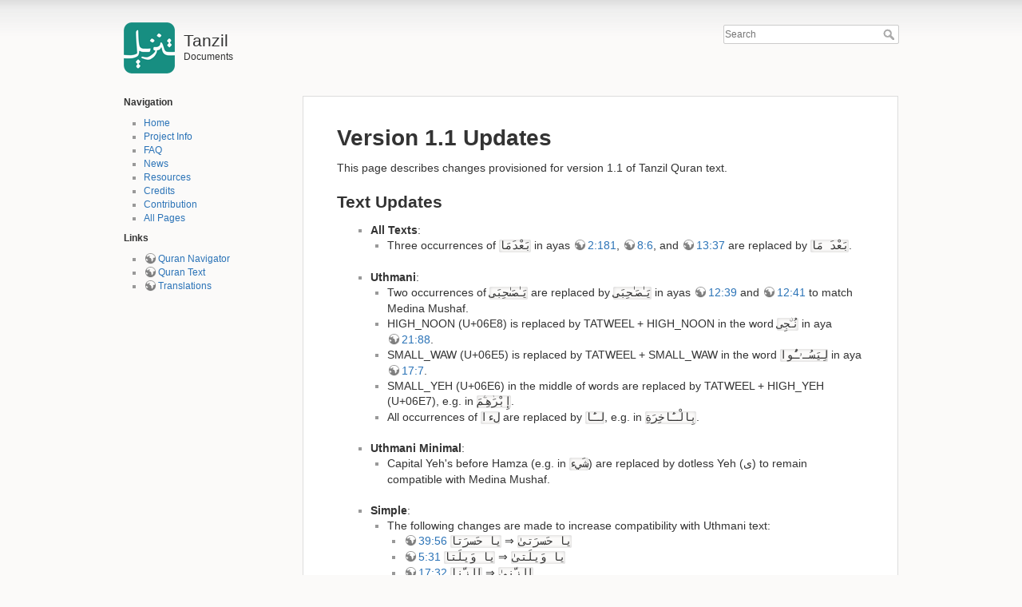

--- FILE ---
content_type: text/html; charset=utf-8
request_url: https://tanzil.net/docs/version_1.1_updates
body_size: 2925
content:
<!DOCTYPE html>
<html lang="en" dir="ltr" class="no-js">
<head>
    <meta charset="utf-8" />
    <title>Version 1.1 Updates - Tanzil Documents</title>
    <script>(function(H){H.className=H.className.replace(/\bno-js\b/,'js')})(document.documentElement)</script>
    <meta name="generator" content="DokuWiki"/>
<meta name="robots" content="index,follow"/>
<meta name="keywords" content="version_1.1_updates"/>
<link rel="search" type="application/opensearchdescription+xml" href="/docs/lib/exe/opensearch.php" title="Tanzil"/>
<link rel="start" href="/docs/"/>
<link rel="contents" href="/docs/version_1.1_updates?do=index" title="Sitemap"/>
<link rel="manifest" href="/docs/lib/exe/manifest.php"/>
<link rel="alternate" type="application/rss+xml" title="Recent Changes" href="/docs/feed.php"/>
<link rel="alternate" type="application/rss+xml" title="Current namespace" href="/docs/feed.php?mode=list&amp;ns="/>
<link rel="alternate" type="text/html" title="Plain HTML" href="/docs/_export/xhtml/version_1.1_updates"/>
<link rel="alternate" type="text/plain" title="Wiki Markup" href="/docs/_export/raw/version_1.1_updates"/>
<link rel="canonical" href="https://tanzil.net/docs/version_1.1_updates"/>
<link rel="stylesheet" href="/docs/lib/exe/css.php?t=tanzil&amp;tseed=c44f65daaa4dfcebc70e324685f35e22"/>
<!--[if gte IE 9]><!-->
<script >/*<![CDATA[*/var NS='';var JSINFO = {"id":"version_1.1_updates","namespace":"","ACT":"show","useHeadingNavigation":0,"useHeadingContent":0};
/*!]]>*/</script>
<script src="/docs/lib/exe/jquery.php?tseed=f0349b609f9b91a485af8fd8ecd4aea4" defer="defer">/*<![CDATA[*/
/*!]]>*/</script>
<script src="/docs/lib/exe/js.php?t=tanzil&amp;tseed=c44f65daaa4dfcebc70e324685f35e22" defer="defer">/*<![CDATA[*/
/*!]]>*/</script>
<!--<![endif]-->
    <meta name="viewport" content="width=device-width,initial-scale=1" />
    <link rel="shortcut icon" href="/docs/_media/wiki/favicon.ico" />
<link rel="apple-touch-icon" href="/docs/lib/tpl/tanzil/images/apple-touch-icon.png" />
    </head>

<body>
    <!--[if lte IE 8 ]><div id="IE8"><![endif]-->
    <div id="dokuwiki__site"><div id="dokuwiki__top" class="site dokuwiki mode_show tpl_tanzil    showSidebar hasSidebar">

        
<!-- ********** HEADER ********** -->
<div id="dokuwiki__header"><div class="pad group">

    
    <div class="headings group">
        <ul class="a11y skip">
            <li><a href="#dokuwiki__content">skip to content</a></li>
        </ul>

        <h1><a href="/docs/home"  title="Tanzil Documents"><img src="/docs/_media/wiki/logo.png" width="64" height="64" alt="" /> <span>Tanzil</span></a></h1>
                    <p class="claim">Documents</p>
            </div>

    <div class="tools group">
        <!-- USER TOOLS -->
                    <div id="dokuwiki__usertools">
                <h3 class="a11y">User Tools</h3>
                <ul>
                                    </ul>
            </div>
        
        <!-- SITE TOOLS -->
        <div id="dokuwiki__sitetools">
            <h3 class="a11y">Site Tools</h3>
            <form action="/docs/home" method="get" role="search" class="search doku_form" id="dw__search" accept-charset="utf-8"><input type="hidden" name="do" value="search" /><input type="hidden" name="id" value="version_1.1_updates" /><div class="no"><input name="q" type="text" class="edit" title="[F]" accesskey="f" placeholder="Search" autocomplete="on" id="qsearch__in" value="" /><button value="1" type="submit" title="Search">Search</button><div id="qsearch__out" class="ajax_qsearch JSpopup"></div></div></form>			        </div>

    </div>

    <!-- BREADCRUMBS -->
    


    <hr class="a11y" />
</div></div><!-- /header -->

        <div class="wrapper group">

                            <!-- ********** ASIDE ********** -->
                <div id="dokuwiki__aside"><div class="pad aside include group">
                    <h3 class="toggle">Sidebar</h3>
                    <div class="content"><div class="group">
                                                                        
<p>

<strong>Navigation</strong>
</p>
<ul>
<li class="level1"><div class="li"> <a href="/docs/home" class="wikilink1" title="home" data-wiki-id="home">Home</a></div>
</li>
<li class="level1"><div class="li"> <a href="/docs/tanzil_project" class="wikilink1" title="tanzil_project" data-wiki-id="tanzil_project"> Project Info</a></div>
</li>
<li class="level1"><div class="li"> <a href="/docs/faq" class="wikilink1" title="faq" data-wiki-id="faq">FAQ</a></div>
</li>
<li class="level1"><div class="li"> <a href="/docs/news" class="wikilink1" title="news" data-wiki-id="news">News</a></div>
</li>
<li class="level1"><div class="li"> <a href="/docs/resources" class="wikilink1" title="resources" data-wiki-id="resources">Resources</a></div>
</li>
<li class="level1"><div class="li"> <a href="/docs/credits" class="wikilink1" title="credits" data-wiki-id="credits">Credits</a></div>
</li>
<li class="level1"><div class="li"> <a href="/docs/contribution" class="wikilink1" title="contribution" data-wiki-id="contribution">Contribution</a></div>
</li>
<li class="level1"><div class="li"> <a href="/docs/all_pages" class="wikilink1" title="all_pages" data-wiki-id="all_pages">All Pages</a></div>
</li>
</ul>

<p>
<strong>Links</strong>
</p>
<ul>
<li class="level1"><div class="li"> <a href="http://tanzil.net/" class="urlextern" title="http://tanzil.net/" rel="ugc nofollow">Quran Navigator</a></div>
</li>
<li class="level1"><div class="li"> <a href="http://tanzil.net/download/" class="urlextern" title="http://tanzil.net/download/" rel="ugc nofollow">Quran Text</a></div>
</li>
<li class="level1"><div class="li"> <a href="http://tanzil.net/trans/" class="urlextern" title="http://tanzil.net/trans/" rel="ugc nofollow">Translations</a></div>
</li>
</ul>
                                            </div></div>
                </div></div><!-- /aside -->
            
            <!-- ********** CONTENT ********** -->
            <div id="dokuwiki__content"><div class="pad group">
                
				
                <div class="page group">
                                                            <!-- wikipage start -->
                    
<h1 class="sectionedit1" id="version_11_updates">Version 1.1 Updates</h1>
<div class="level1">

<p>
This page describes changes provisioned for version 1.1 of Tanzil Quran text.
</p>

</div>

<h2 class="sectionedit2" id="text_updates">Text Updates</h2>
<div class="level2">
<ul>
<li class="level1 node"><div class="li"> <strong>All Texts</strong>:</div>
<ul>
<li class="level2"><div class="li"> Three occurrences of <code>بَعْدَمَا</code> in ayas <a href="http://tanzil.net/#2:181" class="urlextern" title="http://tanzil.net/#2:181" rel="ugc nofollow">2:181</a>, <a href="http://tanzil.net/#8:6" class="urlextern" title="http://tanzil.net/#8:6" rel="ugc nofollow">8:6</a>, and <a href="http://tanzil.net/#13:37" class="urlextern" title="http://tanzil.net/#13:37" rel="ugc nofollow">13:37</a> are replaced by <code>بَعْدَ مَا</code>.</div>
</li>
</ul>
</li>
</ul>
<ul>
<li class="level1 node"><div class="li"> <strong>Uthmani</strong>:</div>
<ul>
<li class="level2"><div class="li"> Two occurrences of <code>يَـٰصَىٰحِبَىِ</code> are replaced by <code>يَـٰصَـٰحِبَىِ</code> in ayas <a href="http://tanzil.net/#12:39" class="urlextern" title="http://tanzil.net/#12:39" rel="ugc nofollow">12:39</a> and <a href="http://tanzil.net/#12:41" class="urlextern" title="http://tanzil.net/#12:41" rel="ugc nofollow">12:41</a> to match Medina Mushaf.</div>
</li>
<li class="level2"><div class="li"> HIGH_NOON (U+06E8) is replaced by TATWEEL + HIGH_NOON in the word <code>نُـۨجِى</code> in aya <a href="http://tanzil.net/#21:88" class="urlextern" title="http://tanzil.net/#21:88" rel="ugc nofollow">21:88</a>.</div>
</li>
<li class="level2"><div class="li"> SMALL_WAW (U+06E5) is replaced by TATWEEL + SMALL_WAW in the word <code>لِيَسُـۥـُٔوا</code> in aya <a href="http://tanzil.net/#17:7" class="urlextern" title="http://tanzil.net/#17:7" rel="ugc nofollow">17:7</a>.</div>
</li>
<li class="level2"><div class="li"> SMALL_YEH (U+06E6) in the middle of words are replaced by TATWEEL + HIGH_YEH (U+06E7), e.g. in <code>إِبْرَ‌ٰهِـۧمَ</code>.</div>
</li>
<li class="level2"><div class="li"> All occurrences of <code>لءا</code> are replaced by <code>لـَٔا</code>, e.g. in <code>بِالْـَٔاخِرَةِ</code>.</div>
</li>
</ul>
</li>
</ul>
<ul>
<li class="level1 node"><div class="li"> <strong>Uthmani Minimal</strong>:</div>
<ul>
<li class="level2"><div class="li"> Capital Yeh&#039;s before Hamza (e.g. in <code>شَيء</code>) are replaced by dotless Yeh (ى) to remain compatible with Medina Mushaf.</div>
</li>
</ul>
</li>
</ul>
<ul>
<li class="level1 node"><div class="li"> <strong>Simple</strong>:</div>
<ul>
<li class="level2 node"><div class="li"> The following changes are made to increase compatibility with Uthmani text:</div>
<ul>
<li class="level3"><div class="li"><a href="http://tanzil.net/#39:56" class="urlextern" title="http://tanzil.net/#39:56" rel="ugc nofollow">39:56</a> <code>يا حَسرَتا</code> ⇒‎ <code>يا حَسرَتىٰ</code></div>
</li>
<li class="level3"><div class="li"><a href="http://tanzil.net/#5:31" class="urlextern" title="http://tanzil.net/#5:31" rel="ugc nofollow">5:31</a> <code>يا وَيلَتا</code> ‎⇒ <code>يا وَيلَتىٰ</code></div>
</li>
<li class="level3"><div class="li"><a href="http://tanzil.net/#17:32" class="urlextern" title="http://tanzil.net/#17:32" rel="ugc nofollow">17:32</a> <code>الزِّنا</code> ⇒‎ <code>الزِّنىٰ</code></div>
</li>
</ul>
</li>
</ul>
</li>
</ul>

</div>

<h2 class="sectionedit3" id="name_updates">Name Updates</h2>
<div class="level2">
<ul>
<li class="level1"><div class="li"> Previous Simple text is now called Simple Plain.</div>
</li>
<li class="level1"><div class="li"> Previous Simple Enhanced is now called Simple, and serves as our default simple text.</div>
</li>
</ul>

</div>

                    <!-- wikipage stop -->
                                    </div>

                <div class="docInfo"><a style="color: #333" href="http://tanzil.net/">Tanzil</a> 
				&copy 2007&ndash;2025				</div>

                            </div></div><!-- /content -->

            <hr class="a11y" />

            <!-- PAGE ACTIONS -->
			            </div>
        </div><!-- /wrapper -->

        
    </div></div><!-- /site -->

    <div class="no"><img src="/docs/lib/exe/taskrunner.php?id=version_1.1_updates&amp;1766944229" width="2" height="1" alt="" /></div>
    <div id="screen__mode" class="no"></div>    <!--[if lte IE 8 ]></div><![endif]-->
</body>
</html>
